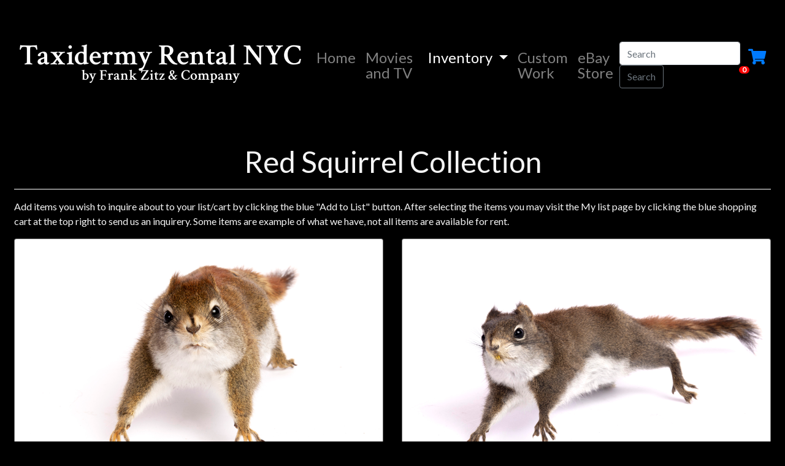

--- FILE ---
content_type: text/html; charset=UTF-8
request_url: https://taxidermyrental.net/inventory.php?cat=red%20squirrel
body_size: 5164
content:
<!DOCTYPE html>
<html lang="en">
<head>
	<title>Taxidermy Rental - Red Squirrel Collection</title>
	
<!-- Meta Data -->
<meta charset="utf-8">
<meta name="viewport" content="width=device-width, initial-scale=1">
<link rel="icon" src="/img/favicon16.webp" size="16x16">
<link rel="icon" src="/img/favicon24.webp" size="24x24">
<link rel="icon" src="/img/favicon32.webp" size="32x32">
<link rel="icon" src="/img/favicon48.webp" size="48x48">
<link rel="icon" src="/img/favicon64.webp" size="64x64">
<!-- Global site tag (gtag.js) - Google Analytics -->


<!-- Normalize -->
<link rel="stylesheet" href="/css/normalize.css">

<!-- Google Font -->
<link href="https://fonts.googleapis.com/css2?family=Crimson+Text:wght@600&family=Lato:ital,wght@0,400;1,300&display=swap" rel="stylesheet">

<!-- Latest compiled and minified CSS -->
<link rel="stylesheet" href="https://maxcdn.bootstrapcdn.com/bootstrap/4.5.0/css/bootstrap.min.css">

<!-- jQuery library -->
<script src="https://ajax.googleapis.com/ajax/libs/jquery/3.5.1/jquery.min.js"></script>

<!-- Popper JS -->
<script src="https://cdnjs.cloudflare.com/ajax/libs/popper.js/1.16.0/umd/popper.min.js"></script>

<!-- Latest compiled JavaScript -->
<script src="https://maxcdn.bootstrapcdn.com/bootstrap/4.5.0/js/bootstrap.min.js"></script>

<!-- font awesome -->
<script src="https://kit.fontawesome.com/510b33c68d.js" crossorigin="anonymous"></script>

<!-- Modernizr -->
<script src="/js/modernizr-custom.js"></script>

<!-- Recaptcha -->
 <script src="https://www.google.com/recaptcha/api.js"></script>

 <script>
   
   $(document).ready(function() {
	// jQuery code

	// Prevent closing from click inside dropdown
    $(document).on('click', '.dropdown-menu', function (e) {
      e.stopPropagation();
    });


}); // jquery end


 </script>
<!-- taxidermy rental -->
<script>

var imgErr = function(x){
  $(x).attr('src', '/img/Pictures_Not_Yet_Available.svg');
}

addEventListener('unload', (event) => {
    console.log('The page is unloaded');
});
</script>
<!-- Main custom CSS -->
<link rel="stylesheet" type="text/css" href="css/main.css">
<style>

.badge {
  padding-left: 9px;
  padding-right: 9px;
  -webkit-border-radius: 9px;
  -moz-border-radius: 9px;
  border-radius: 9px;
}

.label-warning[href],
.badge-warning[href] {
  background-color: #c67605;
}
#lblCartCount {
    font-size: 12px;
    background: #ff0000;
    color: #fff;
    padding: 0 5px;
    vertical-align: top;
    margin-left: -10px;
}
#cart{
	margin-left: 5px;
	font-size: 26px;
}
</style>
<link rel="stylesheet" href="/css/inventory.css">
	</head>
<body>
	<a class="sr-only sr-only-focusable" href="#content">Skip to main content</a>
	<div class="container-fluid">
		<header class="navbar navbar-expand-lg navbar-dark" id="navbar">
			<a class="navbar-brand" href="/"><!-- <picture>
<source
srcset="img/logo.webp">
<img
src="img/logo.png"
alt="Frank J. Zitz & Company, Inc. of Rhineback, New York">
</picture> -->Taxidermy Rental NYC<br><span id="subtitle">by Frank Zitz & Company</span></a>
<button class="navbar-toggler" type="button" data-toggle="collapse" data-target="#navbarSupportedContent" aria-controls="navbarText" aria-expanded="false" aria-label="Toggle navigation">
<span class="navbar-toggler-icon"></span>
</button>
<nav class="collapse navbar-collapse" id="navbarSupportedContent">
<ul class="navbar-nav ml-auto" id="nav-main">
<li class="nav-item active" id="nav-home">
	<a class="nav-link" href="./">Home <span class="sr-only">(current)</span></a>
</li>
<li class="nav-item">
	<a class="nav-link" href="./movies.php" id="nav-movies">Movies and TV</a>
</li>
<li class="nav-item dropdown has-megamenu">
	<a class="nav-link dropdown-toggle" href="#" id="navbarDropdown" role="button" data-toggle="dropdown" aria-haspopup="true" aria-expanded="false">
		Inventory
	</a>
	<div class="dropdown-menu megamenu" aria-labelledby="navbarDropdown">
		<div class="row">
			<div class="col=md=3">
				<div class="col-megamenu">
					<h6><b>Animals by Region</b></h6>
					<ul class="list-unstyled">
						<a class="dropdown-item" href="inventory.php?region=africa" id="nav-africa">Africa</a>
						<a class="dropdown-item" href="inventory.php?region=artic" id="nav-artic">Artic</a>
						<a class="dropdown-item" href="inventory.php?region=europe-asia" id="nav-europe-asia">Europe and Asia</a>
						<a class="dropdown-item" href="inventory.php?region=north-america" id="nav-north_america">North America</a>
						<a class="dropdown-item" href="inventory.php?region=south-america" id="nav-south_america">South America</a>
						<a class="dropdown-item" href="inventory.php?region=domestic-fabricated" id="nav-domestic-fabricated">Domesticated Animals</a>
						<a class="dropdown-item" href="inventory.php?region=curios" id="nav-curios">Oddities and Vintage Curiosities Collection</a>
					</ul>
				</div>
			</div>

						<div class="col=md=3"><div class="col-megamenu"><h6><b>Animals by Name</b></h6><ul class="list-unstyled"><a class="dropdown-item" href="inventory.php?cat=african antelope" id="nav-african antelope">african antelope</a><a class="dropdown-item" href="inventory.php?cat=african birds" id="nav-african birds">african birds</a><a class="dropdown-item" href="inventory.php?cat=african duck" id="nav-african duck">african duck</a><a class="dropdown-item" href="inventory.php?cat=african grey" id="nav-african grey">african grey</a><a class="dropdown-item" href="inventory.php?cat=african hawks" id="nav-african hawks">african hawks</a><a class="dropdown-item" href="inventory.php?cat=african owls" id="nav-african owls">african owls</a><a class="dropdown-item" href="inventory.php?cat=african pedestal mounts" id="nav-african pedestal mounts">african pedestal mounts</a><a class="dropdown-item" href="inventory.php?cat=african shoulder mounts" id="nav-african shoulder mounts">african shoulder mounts</a><a class="dropdown-item" href="inventory.php?cat=alligator" id="nav-alligator">alligator</a><a class="dropdown-item" href="inventory.php?cat=american" id="nav-american">american</a><a class="dropdown-item" href="inventory.php?cat=antelope" id="nav-antelope">antelope</a><a class="dropdown-item" href="inventory.php?cat=audad" id="nav-audad">audad</a><a class="dropdown-item" href="inventory.php?cat=baboons" id="nav-baboons">baboons</a><a class="dropdown-item" href="inventory.php?cat=badger" id="nav-badger">badger</a><a class="dropdown-item" href="inventory.php?cat=bear" id="nav-bear">bear</a><a class="dropdown-item" href="inventory.php?cat=big horn sheep" id="nav-big horn sheep">big horn sheep</a><a class="dropdown-item" href="inventory.php?cat=bird" id="nav-bird">bird</a><a class="dropdown-item" href="inventory.php?cat=bird of prey" id="nav-bird of prey">bird of prey</a><a class="dropdown-item" href="inventory.php?cat=bison" id="nav-bison">bison</a><a class="dropdown-item" href="inventory.php?cat=black bears" id="nav-black bears">black bears</a><a class="dropdown-item" href="inventory.php?cat=black grouse" id="nav-black grouse">black grouse</a><a class="dropdown-item" href="inventory.php?cat=black lechwe" id="nav-black lechwe">black lechwe</a><a class="dropdown-item" href="inventory.php?cat=black squirrel" id="nav-black squirrel">black squirrel</a><a class="dropdown-item" href="inventory.php?cat=bobcat" id="nav-bobcat">bobcat</a><a class="dropdown-item" href="inventory.php?cat=bobwhite" id="nav-bobwhite">bobwhite</a></ul></div></div><div class="col=md=3"><div class="col-megamenu"><h6><b>by Name - cont.</b></h6><ul class="list-unstyled"><a class="dropdown-item" href="inventory.php?cat=buck" id="nav-buck">buck</a><a class="dropdown-item" href="inventory.php?cat=buffalo" id="nav-buffalo">buffalo</a><a class="dropdown-item" href="inventory.php?cat=bull shoulder mount" id="nav-bull shoulder mount">bull shoulder mount</a><a class="dropdown-item" href="inventory.php?cat=bush buck" id="nav-bush buck">bush buck</a><a class="dropdown-item" href="inventory.php?cat=buzzards" id="nav-buzzards">buzzards</a><a class="dropdown-item" href="inventory.php?cat=caribou" id="nav-caribou">caribou</a><a class="dropdown-item" href="inventory.php?cat=cat" id="nav-cat">cat</a><a class="dropdown-item" href="inventory.php?cat=chagma" id="nav-chagma">chagma</a><a class="dropdown-item" href="inventory.php?cat=chamois" id="nav-chamois">chamois</a><a class="dropdown-item" href="inventory.php?cat=chicken" id="nav-chicken">chicken</a><a class="dropdown-item" href="inventory.php?cat=chipmunk" id="nav-chipmunk">chipmunk</a><a class="dropdown-item" href="inventory.php?cat=chucker" id="nav-chucker">chucker</a><a class="dropdown-item" href="inventory.php?cat=circus" id="nav-circus">circus</a><a class="dropdown-item" href="inventory.php?cat=cobra" id="nav-cobra">cobra</a><a class="dropdown-item" href="inventory.php?cat=cock pheasant" id="nav-cock pheasant">cock pheasant</a><a class="dropdown-item" href="inventory.php?cat=cottontail rabbit" id="nav-cottontail rabbit">cottontail rabbit</a><a class="dropdown-item" href="inventory.php?cat=coyote" id="nav-coyote">coyote</a><a class="dropdown-item" href="inventory.php?cat=dall sheep" id="nav-dall sheep">dall sheep</a><a class="dropdown-item" href="inventory.php?cat=deer" id="nav-deer">deer</a><a class="dropdown-item" href="inventory.php?cat=deer mouse" id="nav-deer mouse">deer mouse</a><a class="dropdown-item" href="inventory.php?cat=dog" id="nav-dog">dog</a><a class="dropdown-item" href="inventory.php?cat=domestic" id="nav-domestic">domestic</a><a class="dropdown-item" href="inventory.php?cat=dove" id="nav-dove">dove</a><a class="dropdown-item" href="inventory.php?cat=duck" id="nav-duck">duck</a><a class="dropdown-item" href="inventory.php?cat=duiker" id="nav-duiker">duiker</a></ul></div></div><div class="col=md=3"><div class="col-megamenu"><h6><b>by Name - cont.</b></h6><ul class="list-unstyled"><a class="dropdown-item" href="inventory.php?cat=elk" id="nav-elk">elk</a><a class="dropdown-item" href="inventory.php?cat=english sparrow" id="nav-english sparrow">english sparrow</a><a class="dropdown-item" href="inventory.php?cat=european mounts" id="nav-european mounts">european mounts</a><a class="dropdown-item" href="inventory.php?cat=exotic" id="nav-exotic">exotic</a><a class="dropdown-item" href="inventory.php?cat=fabricated" id="nav-fabricated">fabricated</a><a class="dropdown-item" href="inventory.php?cat=fallow deer" id="nav-fallow deer">fallow deer</a><a class="dropdown-item" href="inventory.php?cat=feral" id="nav-feral">feral</a><a class="dropdown-item" href="inventory.php?cat=field mouse" id="nav-field mouse">field mouse</a><a class="dropdown-item" href="inventory.php?cat=fowls" id="nav-fowls">fowls</a><a class="dropdown-item" href="inventory.php?cat=fox squirrel" id="nav-fox squirrel">fox squirrel</a><a class="dropdown-item" href="inventory.php?cat=foxes" id="nav-foxes">foxes</a><a class="dropdown-item" href="inventory.php?cat=franklin" id="nav-franklin">franklin</a><a class="dropdown-item" href="inventory.php?cat=gag" id="nav-gag">gag</a><a class="dropdown-item" href="inventory.php?cat=game" id="nav-game">game</a><a class="dropdown-item" href="inventory.php?cat=game bird" id="nav-game bird">game bird</a><a class="dropdown-item" href="inventory.php?cat=gemsbok" id="nav-gemsbok">gemsbok</a><a class="dropdown-item" href="inventory.php?cat=giraffe" id="nav-giraffe">giraffe</a><a class="dropdown-item" href="inventory.php?cat=grey fox" id="nav-grey fox">grey fox</a><a class="dropdown-item" href="inventory.php?cat=grizzly bear" id="nav-grizzly bear">grizzly bear</a><a class="dropdown-item" href="inventory.php?cat=groundhog" id="nav-groundhog">groundhog</a><a class="dropdown-item" href="inventory.php?cat=grouse" id="nav-grouse">grouse</a><a class="dropdown-item" href="inventory.php?cat=guinea fowl" id="nav-guinea fowl">guinea fowl</a><a class="dropdown-item" href="inventory.php?cat=hawk" id="nav-hawk">hawk</a><a class="dropdown-item" href="inventory.php?cat=hereford bull" id="nav-hereford bull">hereford bull</a><a class="dropdown-item" href="inventory.php?cat=hornbill" id="nav-hornbill">hornbill</a></ul></div></div><div class="col=md=3"><div class="col-megamenu"><h6><b>by Name - cont.</b></h6><ul class="list-unstyled"><a class="dropdown-item" href="inventory.php?cat=horse" id="nav-horse">horse</a><a class="dropdown-item" href="inventory.php?cat=hungarian partridge" id="nav-hungarian partridge">hungarian partridge</a><a class="dropdown-item" href="inventory.php?cat=hyrax" id="nav-hyrax">hyrax</a><a class="dropdown-item" href="inventory.php?cat=jack rabbit" id="nav-jack rabbit">jack rabbit</a><a class="dropdown-item" href="inventory.php?cat=kitten" id="nav-kitten">kitten</a><a class="dropdown-item" href="inventory.php?cat=lizard" id="nav-lizard">lizard</a><a class="dropdown-item" href="inventory.php?cat=lynx" id="nav-lynx">lynx</a><a class="dropdown-item" href="inventory.php?cat=mallard ducks" id="nav-mallard ducks">mallard ducks</a><a class="dropdown-item" href="inventory.php?cat=mink" id="nav-mink">mink</a><a class="dropdown-item" href="inventory.php?cat=mongoose" id="nav-mongoose">mongoose</a><a class="dropdown-item" href="inventory.php?cat=monkey" id="nav-monkey">monkey</a><a class="dropdown-item" href="inventory.php?cat=moose" id="nav-moose">moose</a><a class="dropdown-item" href="inventory.php?cat=mule deer" id="nav-mule deer">mule deer</a><a class="dropdown-item" href="inventory.php?cat=novelty" id="nav-novelty">novelty</a><a class="dropdown-item" href="inventory.php?cat=nyala" id="nav-nyala">nyala</a><a class="dropdown-item" href="inventory.php?cat=oddities" id="nav-oddities">oddities</a><a class="dropdown-item" href="inventory.php?cat=old west" id="nav-old west">old west</a><a class="dropdown-item" href="inventory.php?cat=ornamental pheasant" id="nav-ornamental pheasant">ornamental pheasant</a><a class="dropdown-item" href="inventory.php?cat=owls" id="nav-owls">owls</a><a class="dropdown-item" href="inventory.php?cat=ox" id="nav-ox">ox</a><a class="dropdown-item" href="inventory.php?cat=parrot" id="nav-parrot">parrot</a><a class="dropdown-item" href="inventory.php?cat=partridge" id="nav-partridge">partridge</a><a class="dropdown-item" href="inventory.php?cat=pedestal mount" id="nav-pedestal mount">pedestal mount</a><a class="dropdown-item" href="inventory.php?cat=pets" id="nav-pets">pets</a><a class="dropdown-item" href="inventory.php?cat=pheasant" id="nav-pheasant">pheasant</a></ul></div></div><div class="col=md=3"><div class="col-megamenu"><h6><b>by Name - cont.</b></h6><ul class="list-unstyled"><a class="dropdown-item" href="inventory.php?cat=pigeon" id="nav-pigeon">pigeon</a><a class="dropdown-item" href="inventory.php?cat=pigmy antelope" id="nav-pigmy antelope">pigmy antelope</a><a class="dropdown-item" href="inventory.php?cat=pine squirrel" id="nav-pine squirrel">pine squirrel</a><a class="dropdown-item" href="inventory.php?cat=polar bear" id="nav-polar bear">polar bear</a><a class="dropdown-item" href="inventory.php?cat=pony" id="nav-pony">pony</a><a class="dropdown-item" href="inventory.php?cat=porcupine" id="nav-porcupine">porcupine</a><a class="dropdown-item" href="inventory.php?cat=python" id="nav-python">python</a><a class="dropdown-item" href="inventory.php?cat=quail" id="nav-quail">quail</a><a class="dropdown-item" href="inventory.php?cat=raccoon" id="nav-raccoon">raccoon</a><a class="dropdown-item" href="inventory.php?cat=rat" id="nav-rat">rat</a><a class="dropdown-item" href="inventory.php?cat=rattlesnake" id="nav-rattlesnake">rattlesnake</a><a class="dropdown-item" href="inventory.php?cat=red deer" id="nav-red deer">red deer</a><a class="dropdown-item" href="inventory.php?cat=red fox" id="nav-red fox">red fox</a><a class="dropdown-item" href="inventory.php?cat=red grouse" id="nav-red grouse">red grouse</a><a class="dropdown-item" href="inventory.php?cat=red squirrel" id="nav-red squirrel">red squirrel</a><a class="dropdown-item" href="inventory.php?cat=reindeer" id="nav-reindeer">reindeer</a><a class="dropdown-item" href="inventory.php?cat=reproduction" id="nav-reproduction">reproduction</a><a class="dropdown-item" href="inventory.php?cat=ring-necked pheasant" id="nav-ring-necked pheasant">ring-necked pheasant</a><a class="dropdown-item" href="inventory.php?cat=roe buck" id="nav-roe buck">roe buck</a><a class="dropdown-item" href="inventory.php?cat=roe deer" id="nav-roe deer">roe deer</a><a class="dropdown-item" href="inventory.php?cat=rooster" id="nav-rooster">rooster</a><a class="dropdown-item" href="inventory.php?cat=russia" id="nav-russia">russia</a><a class="dropdown-item" href="inventory.php?cat=sable" id="nav-sable">sable</a><a class="dropdown-item" href="inventory.php?cat=sharp tail" id="nav-sharp tail">sharp tail</a><a class="dropdown-item" href="inventory.php?cat=sheep" id="nav-sheep">sheep</a></ul></div></div><div class="col=md=3"><div class="col-megamenu"><h6><b>by Name - cont.</b></h6><ul class="list-unstyled"><a class="dropdown-item" href="inventory.php?cat=shoulder mount" id="nav-shoulder mount">shoulder mount</a><a class="dropdown-item" href="inventory.php?cat=skulls" id="nav-skulls">skulls</a><a class="dropdown-item" href="inventory.php?cat=small dog" id="nav-small dog">small dog</a><a class="dropdown-item" href="inventory.php?cat=snake" id="nav-snake">snake</a><a class="dropdown-item" href="inventory.php?cat=sparrow" id="nav-sparrow">sparrow</a><a class="dropdown-item" href="inventory.php?cat=spruce grouse" id="nav-spruce grouse">spruce grouse</a><a class="dropdown-item" href="inventory.php?cat=stag" id="nav-stag">stag</a><a class="dropdown-item" href="inventory.php?cat=synthetic" id="nav-synthetic">synthetic</a><a class="dropdown-item" href="inventory.php?cat=table mount" id="nav-table mount">table mount</a><a class="dropdown-item" href="inventory.php?cat=television" id="nav-television">television</a><a class="dropdown-item" href="inventory.php?cat=texas longhorn" id="nav-texas longhorn">texas longhorn</a><a class="dropdown-item" href="inventory.php?cat=toy dog" id="nav-toy dog">toy dog</a><a class="dropdown-item" href="inventory.php?cat=trophy" id="nav-trophy">trophy</a><a class="dropdown-item" href="inventory.php?cat=turkey" id="nav-turkey">turkey</a><a class="dropdown-item" href="inventory.php?cat=uriel sheep" id="nav-uriel sheep">uriel sheep</a><a class="dropdown-item" href="inventory.php?cat=vintage" id="nav-vintage">vintage</a><a class="dropdown-item" href="inventory.php?cat=wall mount" id="nav-wall mount">wall mount</a><a class="dropdown-item" href="inventory.php?cat=waterfowl" id="nav-waterfowl">waterfowl</a><a class="dropdown-item" href="inventory.php?cat=west african birds" id="nav-west african birds">west african birds</a><a class="dropdown-item" href="inventory.php?cat=western big game" id="nav-western big game">western big game</a><a class="dropdown-item" href="inventory.php?cat=western coyote" id="nav-western coyote">western coyote</a><a class="dropdown-item" href="inventory.php?cat=white face bull" id="nav-white face bull">white face bull</a><a class="dropdown-item" href="inventory.php?cat=white faced duck" id="nav-white faced duck">white faced duck</a><a class="dropdown-item" href="inventory.php?cat=white rabbit" id="nav-white rabbit">white rabbit</a><a class="dropdown-item" href="inventory.php?cat=white silkie" id="nav-white silkie">white silkie</a></ul></div></div><div class="col=md=3"><div class="col-megamenu"><h6><b>by Name - cont.</b></h6><ul class="list-unstyled"><a class="dropdown-item" href="inventory.php?cat=white tail" id="nav-white tail">white tail</a><a class="dropdown-item" href="inventory.php?cat=white tail buck" id="nav-white tail buck">white tail buck</a><a class="dropdown-item" href="inventory.php?cat=white tailed deer" id="nav-white tailed deer">white tailed deer</a><a class="dropdown-item" href="inventory.php?cat=white wolf" id="nav-white wolf">white wolf</a><a class="dropdown-item" href="inventory.php?cat=wild boar" id="nav-wild boar">wild boar</a><a class="dropdown-item" href="inventory.php?cat=wild goat" id="nav-wild goat">wild goat</a><a class="dropdown-item" href="inventory.php?cat=wild rabbit" id="nav-wild rabbit">wild rabbit</a><a class="dropdown-item" href="inventory.php?cat=wild sheep" id="nav-wild sheep">wild sheep</a><a class="dropdown-item" href="inventory.php?cat=wilderbeest" id="nav-wilderbeest">wilderbeest</a><a class="dropdown-item" href="inventory.php?cat=wolf" id="nav-wolf">wolf</a><a class="dropdown-item" href="inventory.php?cat=woodchuck" id="nav-woodchuck">woodchuck</a><a class="dropdown-item" href="inventory.php?cat=zebra" id="nav-zebra">zebra</a>		</div>
	</div>
	</li>
	<li class="nav-item">
		<a class="nav-link" href="./custom_work.php" id="nav-custom">Custom Work</a>
	</li>
	<li class="nav-item">
		<a class="nav-link" href="https://www.ebay.com/sch/bluewildabeast62/m.html?_nkw=&_armrs=1&_ipg=&_from=" id="nav-ebay" target="_blank">eBay Store</a>
	</li>
</ul>
<form class="form-inline my-2 my-lg-0" action="search.php" method="GET">
<input class="form-control mr-sm-2" type="search" placeholder="Search" aria-label="Search" id="q" name="q">
<button class="btn btn-outline-secondary my-2 my-sm-0" type="submit">Search</button>
</form>
<div>
	<a href="/cart.php" title="View List"><i class="fas fa-shopping-cart" id="cart"></i>
	<span class='badge badge-warning' id='lblCartCount'> 0 </span></a>
</div>

</nav>

		</header>

  <main id="content" class="text-center" style="margin-top:5em;">

	<div class="p-2 mx-auto"><h1>Red Squirrel Collection</h1><hr>
		<p style="text-align:left;">Add items you wish to inquire about to your
			list/cart by clicking the blue "Add to List" button. After selecting the
			items you may visit the My list page by clicking the blue shopping cart at
			 the top right to send us an inquirery. Some items are example of what we
			 have, not all items are available for rent.</p>

<div class="card-deck">
		<div class="card mb-4" style="background-color:gray;"><a class="item" href="item.php?sku=DSC7988&title=Red-Squirrel"><img class="card-img-top img-fluid" src="img/items/web/_DSC7988.jpg"  onerror="imgErr(this)"><div class="card-body"><h5 class="card-title">Red Squirrel</h5></a><p class="card-text">Jumping</p><p class="card-text"><a href="javascript:addItem('DSC7988','Red Squirrel')" class="btn btn-primary">Add to List</a></p></div></div><div class="w-100 d-none d-sm-block d-md-none"><!-- wrap every 2 on sm--></div><div class="card mb-4" style="background-color:gray;"><a class="item" href="item.php?sku=DSC7965&title=Red-Squirrel"><img class="card-img-top img-fluid" src="img/items/web/_DSC7965.jpg"  onerror="imgErr(this)"><div class="card-body"><h5 class="card-title">Red Squirrel</h5></a><p class="card-text">Jumping</p><p class="card-text"><a href="javascript:addItem('DSC7965','Red Squirrel')" class="btn btn-primary">Add to List</a></p></div></div><div class="w-100 d-none d-sm-block d-md-none"><!-- wrap every 2 on sm--></div><div class="w-100 d-none d-md-block d-lg-none"><!-- wrap every 3 on md--></div></div>2 items


</main>

<footer>
	<a href="https://www.facebook.com/Frank-J-Zitz-Company-Inc-167019386647556/" aria-label="facebook"><i class="fab fa-facebook-f"></i></a> <a href="https://twitter.com/frankjzitzco" aria-label="twitter"><i class="fab fa-twitter"></i></a> <a href="https://www.instagram.com/taxidermymuseum" aria-label="instagram"><i class="fab fa-instagram"></i></a><br>&copy; 2025 by <span class="h-card">
  <span class="p-name">Frank J. Zitz & Company, Inc.</span><br>
  <!--<a class="u-email" href="mailto:frank&commat;taxidermymuseum.com">frank&commat;taxidermymuseum.com</a><br> -->
  <span class="p-street-address">479 Schultz Hill Road</span> | 
  <span class="p-locality">Rhinebeck</span>,
	<span class="p-region">New York</span>
	<!-- <span class="p-postal-code">12572</span>
  <span class="p-country-name">United States</span>--> | 
	<span class="p-tel"><a href="tel:+18458764896">(845) 876 - 4896</a></span>
</span>

<script>
var items = [];
var checkItems = localStorage.getItem('items');
if(checkItems){
  items = JSON.parse(localStorage.getItem('items'));
  $("#lblCartCount").html( items.length);
}


function addItem(a,b){
  var i = {sku: a, item_name: b}
  if (!items.includes(i)){
    items.push(i);
    $("#lblCartCount").html( items.length);
  }
}
function findItem(value, index, array){
  return value == this;
}
function removeItem(i){
  if (items.includes(i)){
    var x = items.findIndex(findItem,i);
    items.splice(x,1);

    $("#lblCartCount").html( items.length);
    location.reload();
  }

}

function emptyCart(){
items = [];
localStorage.items = JSON.stringify(items);
  $("#lblCartCount").html( items.length);
  location.reload();
}
function emptyCartAfterSend(){
items = [];
localStorage.items = JSON.stringify(items);
  $("#lblCartCount").html( items.length);
}

function goToCart(){
  $.post("cart.php",JSON.stringify(items));
}

  $(window).on('beforeunload', function(){
                    localStorage.items = JSON.stringify(items);
             });
</script>
</footer>

</div>
<script type="text/javascript">
$('.nav-item').removeClass('active');
$('#navbarDropdown').addClass('active');
$('#nav-red squirrel').addClass('active');
</script>
</body>
<script>'undefined'=== typeof _trfq || (window._trfq = []);'undefined'=== typeof _trfd && (window._trfd=[]),_trfd.push({'tccl.baseHost':'secureserver.net'},{'ap':'cpbh-mt'},{'server':'p3plmcpnl496066'},{'dcenter':'p3'},{'cp_id':'6819913'},{'cp_cache':''},{'cp_cl':'8'}) // Monitoring performance to make your website faster. If you want to opt-out, please contact web hosting support.</script><script src='https://img1.wsimg.com/traffic-assets/js/tccl.min.js'></script></html>


--- FILE ---
content_type: text/css
request_url: https://taxidermyrental.net/css/main.css
body_size: 724
content:
body {
			background-color: black;
			color:#F5F5F5;
			font-family: 'Lato', arial, sans-serif;
}
header {
	margin-top: 50px;
	margin-bottom: 25px;
}
#navbar {
	background-color: black;
	line-height: 25px;
	padding-top:15px;
}
.navbar-brand{
	font-family: 'Crimson Text', serif;
	font-size: medium;
	text-align: center;
}
.navbar-brand #subtitle{
	font-size: small;
}
.navbar-nav, #alert{
font-size: medium;
}
@media (min-width: 576px) {
	.navbar-brand{
		font-size: x-large;
	}
	.navbar-nav, #alert{
	font-size: large;
	}
}
	@media (min-width: 768px) {
		.navbar-brand{
			font-size: xxx-large;
		}
		.navbar-nav, #alert{
		font-size: x-large;
		}
	.navbar-brand #subtitle{
		font-size: x-large;
	}
 }

hr {
	border-color: white;
}
.cover {
	background-color: #black;
	margin-bottom:0;
}
h1{
	font-size: x-large;
	text-align: center;
}
@media (min-width: 768px) {
h1{
		font-size: xx-large;
	}
}
@media (min-width: 992px) {
h1{
		font-size: xxx-large;
	}
}
#titletext {
		font-size: medium;
		margin: 15px;
}
#about {
	font-size: medium;
}

@media (min-width: 768px) {
	#titletext {
		font-size: x-large;
		/*margin-left: 5px;*/
		margin-top: 8vw;
	}
	#about {
		font-size: x-large;
	}
}
@media (min-width: 992px) {
	#titletext {
		font-size: xx-large;
		margin-top: 10vw;
/*		margin-left: -55px;*/

	}
	#about {
		font-size: x-large;
		flex-basis: 100%;
		padding-top: 50px;
		background-color: white;
		color: black;
	}
 }
 #frank{
	 max-width: 700px;
	 width: 50%;
	 min-width: 300px;
float: right;
margin: 10px;
 }
#titleimage {
 flex-basis: 320%;
	}
#titleimage img {
		min-width: 300px;
	}
	@media (min-width: 1500px) {
		#titleimage img {
				margin-top:-2vh;
			}
	}

footer {
	font-size: large;
	text-align: center;
	background-color: black;
	padding-top:50px;
}
footer a {
	color: white;
}

#contact-p{
	flex-basis: 100%;
	width:100%
}
#contact-form{
	margin-left: 25px;
}
#contact-info{
	flex-basis: 100%;
}
.contact_form{
	flex-basis: 100%;
}
@media (min-width: 768px) {
	#contact-info{
		flex-basis: 50%;
	}
	.contact_form{
		flex-basis: 50%;
	}
}
#hours-p > h2 {
	margin-top:50px;
}
@media all and (min-width: 992px) {
		.navbar{ padding-top: 0; padding-bottom: 0; }
		.navbar .has-megamenu{position:static!important;}
		.navbar .megamenu{left:0; right:0; width:100%; padding:20px;  }
		.navbar .nav-link{ padding-top:1rem; padding-bottom:1rem;  }
		.col-megamenu {border-right: 1px solid black; height:100%; padding-left: 15px;}
	}

.packet{
	background-color: black;
	font-size: x-large;
	padding-top: 5vw;
    padding-bottom: 5vw;
}
#package{
	flex-basis: 100%;
}
#coverimage{
flex-basis: 100%;
background-image: url('../img/elephant.webp');
padding-top: 15vw;
	padding-bottom: 15vw;
	height:80vh;
	background-repeat: no-repeat;

 background-position: 50% 0%;

}
#folder{
	width:100%
}
.folder{
	flex-basis: 100%;
}
@media (min-width: 768px) {

	.folder{
		flex-basis: 50%;
	}
}

#request-button{
	margin-top: 10px;
font-size:XX-large;
padding: 15px;

}
.dropdown-item {text-transform: capitalize;}

.item {
	color: white;
}
.item:hover {
	color: black;
	text-decoration: none;
	font-weight: bolder;
}


--- FILE ---
content_type: text/css
request_url: https://taxidermyrental.net/css/inventory.css
body_size: -151
content:
.card-img-top {

  max-width: 800px;
}
